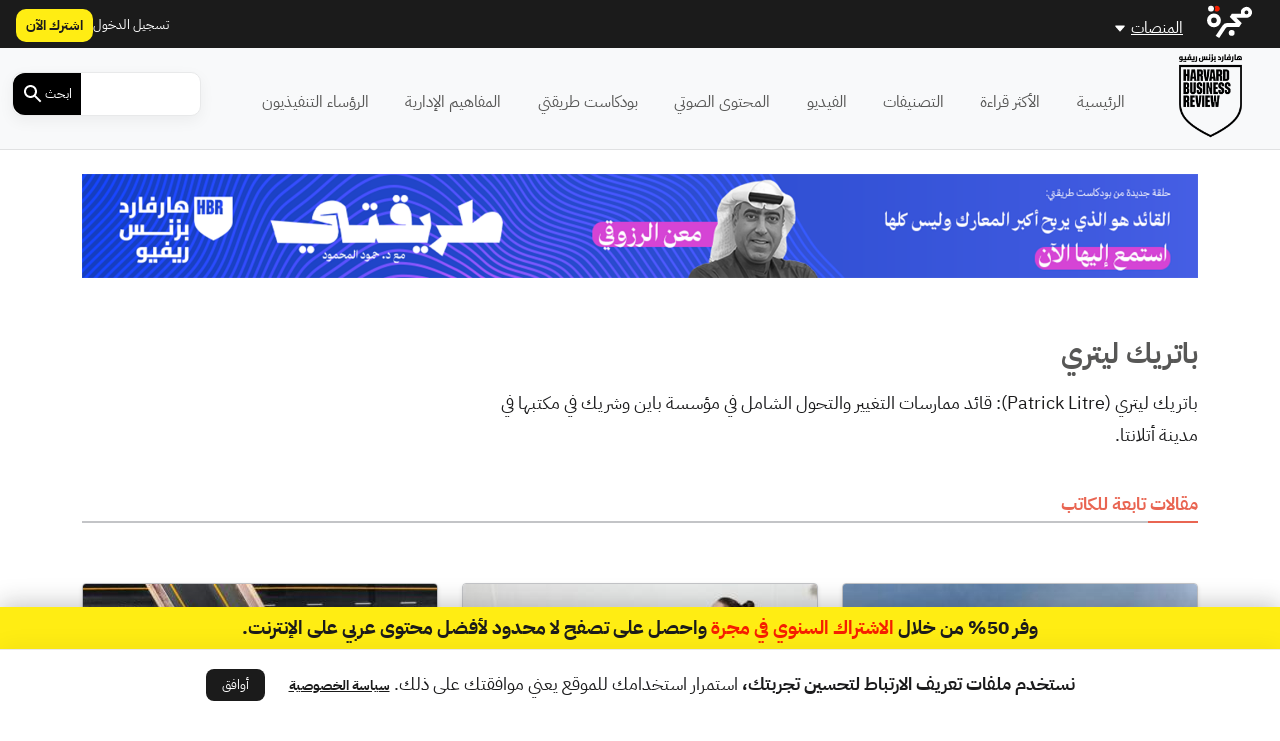

--- FILE ---
content_type: text/javascript; charset=utf-8
request_url: https://app.link/_r?sdk=web2.86.5&branch_key=key_live_chXWkSf18bsa4j7LGN1apfjnAxjb3esQ&callback=branch_callback__0
body_size: 69
content:
/**/ typeof branch_callback__0 === 'function' && branch_callback__0("1544641935166103876");